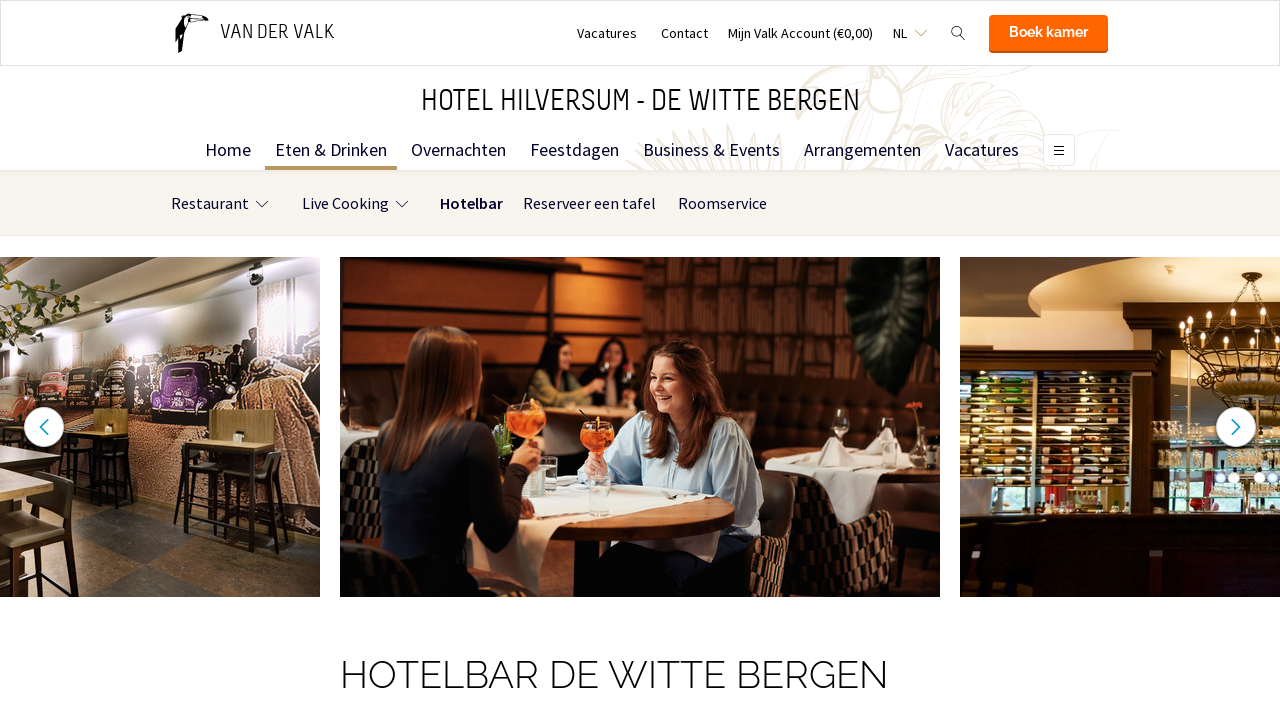

--- FILE ---
content_type: text/html;charset=UTF-8
request_url: https://www.hoteldewittebergen.nl/eten-drinken/hotelbar
body_size: 12613
content:
<!DOCTYPE HTML>
<html lang="nl">
<head>
<meta charset="utf-8">
<!--[if lt IE 9]>
<script src="http://html5shim.googlecode.com/svn/trunk/html5.js"></script>
<![endif]-->
<title>Hotelbar aan de A1 | Van der Valk Hilversum - de Witte Bergen</title>
<meta name="description" content="Genieten van een hapje en drankje in de gezellige hotelbar van Van der Valk Hotel Hilversum - de Witte Bergen? Ideaal gelegen aan de A1, tussen Amsterdam en Amersfoort. "/>
<meta name="author" content="Van der Valk">
<meta name="no-email-collection" content="http://www.hoteldewittebergen.nl" />
<meta http-equiv="X-UA-Compatible" content="IE=edge,chrome=1">
<meta name="viewport" content="initial-scale=1.0, maximum-scale=1, width=device-width, user-scalable=no">
<meta name="format-detection" content="telephone=no">
<link rel="apple-touch-icon-precomposed" href="/images/touch-icon-iphone.png" />
<link rel="apple-touch-icon-precomposed" sizes="72x72" href="/images/touch-icon-ipad.png" />
<link rel="apple-touch-icon-precomposed" sizes="114x114" href="/images/touch-icon-iphone-retina.png" />
<link rel="apple-touch-icon-precomposed" sizes="144x144" href="/images/touch-icon-ipad-retina.png" />
<link rel="icon" href="/images/favicon-48x48.ico" sizes="48x48">
<link rel="icon" type="image/png" href="/images/favicon-48x48.png" sizes="48x48">
<link rel="icon" type="image/svg+xml" href="/images/favicon.svg" sizes="any">
<meta name="msapplication-TileColor" content="#D83434" />
<meta name="msapplication-TileImage" content="path/to/tileicon.png" />
<meta name="robots" content="index,follow">
<meta name="googlebot" content="noodp" />
<meta name="google-site-verification" content="92NyPtn_eAsYg7HoGK8GAUJZtLv4BkEN8scO8LFztqM" />
<link rel="canonical" href="https://www.hoteldewittebergen.nl/eten-drinken/hotelbar"/>
<link rel="alternate" hreflang="nl" href="https://www.hoteldewittebergen.nl/eten-drinken/hotelbar" />
<link rel="alternate" hreflang="en" href="https://www.hoteldewittebergen.nl/en/culinary/hotelbar" />
<link rel="alternate" hreflang="x-default" href="https://www.hoteldewittebergen.nl/eten-drinken/hotelbar" />
<meta property="og:title" content="Hotelbar aan de A1 | Van der Valk Hilversum - de Witte Bergen" />
<meta property="og:url" content="https://www.hoteldewittebergen.nl/eten-drinken/hotelbar" />
<meta property="og:site_name" content="Van der Valk" />
<meta property="og:description" content="Genieten van een hapje en drankje in de gezellige hotelbar van Van der Valk Hotel Hilversum - de Witte Bergen? Ideaal gelegen aan de A1, tussen Amsterdam en Amersfoort. " />
<link rel="stylesheet" href="/css/main.css?version=81FCE88F040E5820B567B981E66DB5A4">
<link rel="stylesheet" href="/css/style.css?version=81FCE88F040E5820B567B981E66DB5A4">
<script src="/js/vendor/modernizr.custom.31062.js"></script>
<script>
window.dataLayer = window.dataLayer || [];
window.dataLayer.push({
'site_hotel_code':'WIT',
'site_language_select':'NL',
'site_country':'NL',
'packages': []
});
</script>
</head>
<body>
<!-- Google Tag Manager -->
<noscript><iframe src="//www.googletagmanager.com/ns.html?id=GTM-PC427Z"
height="0" width="0" style="display:none;visibility:hidden"></iframe></noscript>
<script src="/js/_generated/tagmanager.js"/></script>
<!-- End Google Tag Manager -->
<header>
<!-- Hotel Linstow (3) and Drewitz (80) have a call to action button for both hotel rooms and bungalows -->
<div class="navigation-bar-revised">
<div class="navigation-bar-revised__main">
<div class="navigation-bar-revised__main-inner">
<div class="navigation-bar-revised__logo">
<a class="logo-revised"
href="/"
>
<span class="logo-revised__primary">Van der Valk</span>
</a>
</div>
<div class="navigation-bar-revised__toolbar">
<div class="navigation-bar-revised__toolbar-item navigation-bar-revised__toolbar-item--desk-and-up">
<a class="navigation-bar-revised__toolbar-action"
href="/vacatures"
>
<div class="navigation-bar-revised__toolbar-label">
Vacatures
</div>
</a>
</div>
<div class="navigation-bar-revised__toolbar-item navigation-bar-revised__toolbar-item--lap-and-up">
<a class="navigation-bar-revised__toolbar-action"
href="/contact"
>
<div class="navigation-bar-revised__toolbar-label">
Contact
</div>
</a>
</div>
<div class="navigation-bar-revised__toolbar-item navigation-bar-revised__toolbar-item--inline-actions navigation-bar-revised__toolbar-item--lap-and-up">
<a class="navigation-bar-revised__toolbar-action navigation-bar-revised__toolbar-action--icon-account"
href="/mijn-valk-account"
>
<div class="navigation-bar-revised__toolbar-label">
Mijn Valk Account&nbsp;(&euro;0,00)
</div>
</a>
</div>
<div class="navigation-bar-revised__toolbar-item">
<button class="navigation-bar-revised__toolbar-action"
type="button"
data-element="navigation-language-select-toggle-button"
>
<div class="navigation-bar-revised__toolbar-label navigation-bar-revised__toolbar-label--toggle">
NL
</div>
</button>
<div class="navigation-bar-revised__popover"
data-element="navigation-language-menu"
>
<div class="menu-revised menu-revised--90 menu-revised--padding menu-revised--check-icons">
<a class="menu-revised__item is-current" href="/eten-drinken/hotelbar">
Nederlands
</a>
<a class="menu-revised__item" href="/en/culinary/hotelbar">
English
</a>
</div>
</div>
</div>
<div class="navigation-bar-revised__toolbar-item">
<button class="navigation-bar-revised__toolbar-action navigation-bar-revised__toolbar-action--icon-magnifier"
type="button"
id="navigation-search-form"
data-element="navigation-search-toggle-button"
>
</button>
<div class="navigation-bar-revised__popover navigation-bar-revised__popover--search-form"
data-element="navigation-search-form"
style="display: none;"
>
<form class="navigation-bar-revised__search-form"
action="/zoeken"
method="POST"
>
<div class="navigation-bar-revised__search-form-field">
<input class="navigation-bar-revised__search-form-input"
type="text"
name="searchValue"
id="search-pop-up-input"
>
<button class="icon-mr-crossy erase-input"
type="button"
id="search-erase-input"
tabindex="-1"
></button>
</div>
<div class="navigation-bar-revised__search-form-action">
<button class="button button--full button--90 button--secondary"
type="submit"
>
Zoek
</button>
</div>
</form>
</div>
</div>
<div class="navigation-bar-revised__toolbar-item">
<div class="navigation-bar-revised__toolbar-action navigation-bar-revised__toolbar-action--book-action">
<a class="button button--full button--90 button--primary"
href="/redirect.cfm?event=ajax.get&type=redirect&name=bookingtool&action=redirect&language=nl&arrival=2026%2D01%2D21&nights=1&roomcode=&package=&deal=&persons=&maxperroom=2&adults=2&children=0&babies=0&isocode=NL&idpmscode=WIT&hotelname=Hotel%20Hilversum%20%2D%20de%20Witte%20Bergen&hotelslug=hotel%2Dhilversum%2Dde%2Dwitte%2Dbergen&engine=aanzee%2D3%2E0&promocode=&topage=&roomtype=&lastminutes=false&isnonwidget=true&isbungalow=false&forcecorporatelink=false&hotelid=0&deals=false&dealrate=&overruleidpmscode=&departure=2026%2D01%2D22&devScreen=false"
>
Boek kamer
</a>
</div>
</div>
</div>
</div>
</div>
<div class="navigation-bar-revised__menu-bar">
<div class="navigation-bar-revised__title-bar">
<span class="navigation-bar-revised__title">
Hotel Hilversum - de Witte Bergen
</span>
<div class="navigation-bar-revised__booking_menu">
<!-- Hotel Linstow (3) and Drewitz (80) have a call to action button for both hotel rooms and bungalows -->
<div class="booking-bar is-rendering"
data-scalable
data-has-double-call-to-action="false"
data-up-action-caption="Terug"
>
<div class="booking-bar__inner">
<label class="booking-bar__item booking-bar__item--menu"
for="subsequent-booking-menu"
id="subsequent-booking-menu-action"
>
<div class="booking-bar__toolbar-label"
data-element="subsequent-booking-menu-action-popover-label"
>
<span>Boek</span>
</div>
<div class="booking-bar__toolbar-popover">
<div class="popover popover--right-bottom popover--flexible">
<input class="popover__status" type="checkbox" id="subsequent-booking-menu" aria-hidden="true">
<section class="popover__body">
<header class="popover__header">
<span class="popover__title">
Boek
</span>
<label class="popover__close-action" for="subsequent-booking-menu">
Sluit
</label>
</header>
<div class="popover__main">
<div class="menu-revised menu-revised--200 menu-revised--padding"
id="subsequent-booking-menu-container"
>
</div>
</div>
</section>
<label class="popover__overlay"
data-element="subsequent-booking-menu-action-popover-overlay"
for="subsequent-booking-menu"
>
Sluit
</label>
</div>
</div>
</label>
</div>
</div>
</div>
<div class="navigation-bar-revised__title-contact-button"
data-element="navigation-contact-toggle-button"
>
<div class="navigation-bar-revised__contact-info-hand-and-smaller"
data-element="navigation-contact-content"
>
<div class="navigation-bar-revised__contact-info-hand-and-smaller-inner">
<a class="navigation-bar-revised__contact-info-phone-number"
href="tel:+31355395800"
>
+31 35 539 58 00
</a>
<div class="navigation-bar-revised__contact-info-text">
24u bereikbaar &middot; lokaal tarief
</div>
</div>
</div>
</div>
</div>
<!-- Hotel Linstow (3) and Drewitz (80) have a call to action button for both hotel rooms and bungalows -->
<div class="menu-bar-revised is-rendering"
data-scalable
data-has-double-call-to-action="false"
data-up-action-caption="Terug"
>
<div class="menu-bar-revised__inner">
<a class="menu-bar-revised__item"
data-mn-id="15867"
data-navigation-menu-item
href="/"
>
Home
</a>
<a class="menu-bar-revised__item is-current"
data-mn-id="15873"
data-navigation-menu-item
href="/eten-drinken"
>
Eten & Drinken
</a>
<a class="menu-bar-revised__item menu-bar-revised__item--subitem"
data-navigation-menu-item-subitem
data-mn-id="15874"
data-parent="15873"
href="/eten-drinken/restaurant"
>
Restaurant
</a>
<a class="menu-bar-revised__item menu-bar-revised__item--subitem"
data-navigation-menu-item-subitem
data-mn-id="15879"
data-parent="15874"
href="/eten-drinken/restaurant/over-ons-restaurant"
>
Over ons restaurant
</a>
<a class="menu-bar-revised__item menu-bar-revised__item--subitem"
data-navigation-menu-item-subitem
data-mn-id="18041"
data-parent="15874"
href="/eten-drinken/restaurant/lunch"
>
Lunch
</a>
<a class="menu-bar-revised__item menu-bar-revised__item--subitem"
data-navigation-menu-item-subitem
data-mn-id="47891"
data-parent="15874"
href="/eten-drinken/restaurant/diner"
>
Diner
</a>
<a class="menu-bar-revised__item menu-bar-revised__item--subitem"
data-navigation-menu-item-subitem
data-mn-id="47951"
data-parent="15874"
href="/eten-drinken/restaurant/menukaart"
>
Menukaart
</a>
<a class="menu-bar-revised__item menu-bar-revised__item--subitem"
data-navigation-menu-item-subitem
data-mn-id="15877"
data-parent="15873"
href="/eten-drinken/live-cooking"
>
Live Cooking
</a>
<a class="menu-bar-revised__item menu-bar-revised__item--subitem"
data-navigation-menu-item-subitem
data-mn-id="18091"
data-parent="15877"
href="/eten-drinken/live-cooking/ontbijt"
>
Ontbijt
</a>
<a class="menu-bar-revised__item menu-bar-revised__item--subitem is-current"
data-navigation-menu-item-subitem
data-mn-id="18087"
data-parent="15873"
href="/eten-drinken/hotelbar"
>
Hotelbar
</a>
<a class="menu-bar-revised__item menu-bar-revised__item--subitem"
data-navigation-menu-item-subitem
data-mn-id="45856"
data-parent="15873"
href="/eten-drinken/reserveer-een-tafel"
>
Reserveer een tafel
</a>
<a class="menu-bar-revised__item menu-bar-revised__item--subitem"
data-navigation-menu-item-subitem
data-mn-id="48190"
data-parent="15873"
href="/eten-drinken/roomservice"
>
Roomservice
</a>
<a class="menu-bar-revised__item"
data-mn-id="15868"
data-navigation-menu-item
href="/overnachten"
>
Overnachten
</a>
<a class="menu-bar-revised__item"
data-mn-id="20001"
data-navigation-menu-item
href="/feestdagen"
>
Feestdagen
</a>
<a class="menu-bar-revised__item menu-bar-revised__item--subitem"
data-navigation-menu-item-subitem
data-mn-id="36413"
data-parent="20001"
href="/feestdagen/valentijnsdag"
>
Valentijnsdag
</a>
<a class="menu-bar-revised__item menu-bar-revised__item--subitem"
data-navigation-menu-item-subitem
data-mn-id="23318"
data-parent="20001"
href="/feestdagen/moederdag"
>
Moederdag
</a>
<a class="menu-bar-revised__item menu-bar-revised__item--subitem"
data-navigation-menu-item-subitem
data-mn-id="48180"
data-parent="20001"
href="/feestdagen/kerst"
>
Kerst
</a>
<a class="menu-bar-revised__item menu-bar-revised__item--subitem"
data-navigation-menu-item-subitem
data-mn-id="22570"
data-parent="48180"
href="/feestdagen/kerst/culinair-5-gangen-kerstdiner"
>
Culinair 5-gangen Kerstdiner
</a>
<a class="menu-bar-revised__item menu-bar-revised__item--subitem"
data-navigation-menu-item-subitem
data-mn-id="47736"
data-parent="48180"
href="/feestdagen/kerst/kerstbrunch"
>
Kerstbrunch
</a>
<a class="menu-bar-revised__item menu-bar-revised__item--subitem"
data-navigation-menu-item-subitem
data-mn-id="22569"
data-parent="48180"
href="/feestdagen/kerst/kerstarrangement"
>
Kerstarrangement
</a>
<a class="menu-bar-revised__item menu-bar-revised__item--subitem"
data-navigation-menu-item-subitem
data-mn-id="48181"
data-parent="20001"
href="/feestdagen/pasen"
>
Pasen
</a>
<a class="menu-bar-revised__item menu-bar-revised__item--subitem"
data-navigation-menu-item-subitem
data-mn-id="23234"
data-parent="48181"
href="/feestdagen/pasen/paasbrunch"
>
Paasbrunch
</a>
<a class="menu-bar-revised__item menu-bar-revised__item--subitem"
data-navigation-menu-item-subitem
data-mn-id="37844"
data-parent="48181"
href="/feestdagen/pasen/3-gangen-paasdiner"
>
3-gangen Paasdiner
</a>
<a class="menu-bar-revised__item"
data-mn-id="15883"
data-navigation-menu-item
href="/business-events"
>
Business & Events
</a>
<a class="menu-bar-revised__item menu-bar-revised__item--subitem"
data-navigation-menu-item-subitem
data-mn-id="15884"
data-parent="15883"
href="/business-events/onze-zalen"
>
Onze zalen
</a>
<a class="menu-bar-revised__item menu-bar-revised__item--subitem"
data-navigation-menu-item-subitem
data-mn-id="15885"
data-parent="15884"
href="/business-events/onze-zalen/zalen-overzicht"
>
Zalen overzicht
</a>
<a class="menu-bar-revised__item menu-bar-revised__item--subitem"
data-navigation-menu-item-subitem
data-mn-id="15886"
data-parent="15884"
href="/business-events/onze-zalen/vraag-offerte-aan"
>
Vraag offerte aan
</a>
<a class="menu-bar-revised__item menu-bar-revised__item--subitem"
data-navigation-menu-item-subitem
data-mn-id="15887"
data-parent="15883"
href="/business-events/mogelijkheden"
>
Mogelijkheden
</a>
<a class="menu-bar-revised__item menu-bar-revised__item--subitem"
data-navigation-menu-item-subitem
data-mn-id="15888"
data-parent="15887"
href="/business-events/mogelijkheden/vergaderen"
>
Vergaderen
</a>
<a class="menu-bar-revised__item menu-bar-revised__item--subitem"
data-navigation-menu-item-subitem
data-mn-id="42279"
data-parent="15887"
href="/business-events/mogelijkheden/hybride-meeting-events"
>
Hybride Meeting & Events
</a>
<a class="menu-bar-revised__item menu-bar-revised__item--subitem"
data-navigation-menu-item-subitem
data-mn-id="15889"
data-parent="15887"
href="/business-events/mogelijkheden/diner"
>
Diner
</a>
<a class="menu-bar-revised__item menu-bar-revised__item--subitem"
data-navigation-menu-item-subitem
data-mn-id="15892"
data-parent="15887"
href="/business-events/mogelijkheden/buffetten"
>
Buffetten
</a>
<a class="menu-bar-revised__item menu-bar-revised__item--subitem"
data-navigation-menu-item-subitem
data-mn-id="18133"
data-parent="15887"
href="/business-events/mogelijkheden/high-tea"
>
High Tea
</a>
<a class="menu-bar-revised__item menu-bar-revised__item--subitem"
data-navigation-menu-item-subitem
data-mn-id="18637"
data-parent="15887"
href="/business-events/mogelijkheden/brunch"
>
Brunch
</a>
<a class="menu-bar-revised__item menu-bar-revised__item--subitem"
data-navigation-menu-item-subitem
data-mn-id="23527"
data-parent="15887"
href="/business-events/mogelijkheden/condoleances"
>
Condoleances
</a>
<a class="menu-bar-revised__item"
data-mn-id="15869"
data-navigation-menu-item
href="/arrangementen"
>
Arrangementen
</a>
<a class="menu-bar-revised__item"
data-mn-id="45913"
data-navigation-menu-item
target="_self"
href="/vacatures-2"
>
Vacatures
</a>
<a class="menu-bar-revised__item"
data-mn-id="46820"
data-navigation-menu-item
href="/verbouwing"
>
Verbouwing
</a>
<a class="menu-bar-revised__item"
data-mn-id="18190"
data-navigation-menu-item
href="/see-do"
>
See & Do
</a>
<a class="menu-bar-revised__item menu-bar-revised__item--subitem"
data-navigation-menu-item-subitem
data-mn-id="18191"
data-parent="18190"
href="/see-do/fietsen"
>
Fietsen
</a>
<a class="menu-bar-revised__item menu-bar-revised__item--subitem"
data-navigation-menu-item-subitem
data-mn-id="18192"
data-parent="18190"
href="/see-do/wandelen"
>
Wandelen
</a>
<a class="menu-bar-revised__item menu-bar-revised__item--subitem"
data-navigation-menu-item-subitem
data-mn-id="18193"
data-parent="18190"
href="/see-do/beeld-geluid"
>
Beeld & Geluid
</a>
<a class="menu-bar-revised__item menu-bar-revised__item--subitem"
data-navigation-menu-item-subitem
data-mn-id="18196"
data-parent="18190"
href="/see-do/golf"
>
Golf
</a>
<a class="menu-bar-revised__item menu-bar-revised__item--subitem"
data-navigation-menu-item-subitem
data-mn-id="18197"
data-parent="18190"
href="/see-do/singer-museum-theater"
>
Singer Museum & Theater
</a>
<a class="menu-bar-revised__item menu-bar-revised__item--subitem"
data-navigation-menu-item-subitem
data-mn-id="18194"
data-parent="18190"
href="/see-do/hilversum"
>
Hilversum
</a>
<a class="menu-bar-revised__item menu-bar-revised__item--subitem"
data-navigation-menu-item-subitem
data-mn-id="42141"
data-parent="18190"
href="/see-do/museumtuinen-in-gooi-en-vecht"
>
Museumtuinen in Gooi en Vecht
</a>
<a class="menu-bar-revised__item menu-bar-revised__item--subitem"
data-navigation-menu-item-subitem
data-mn-id="42143"
data-parent="18190"
href="/see-do/naarden-vesting"
>
Naarden Vesting
</a>
<a class="menu-bar-revised__item menu-bar-revised__item--subitem"
data-navigation-menu-item-subitem
data-mn-id="42144"
data-parent="18190"
href="/see-do/laren"
>
Laren
</a>
<a class="menu-bar-revised__item menu-bar-revised__item--subitem"
data-navigation-menu-item-subitem
data-mn-id="42276"
data-parent="18190"
href="/see-do/midgetgolf"
>
Midgetgolf
</a>
<a class="menu-bar-revised__item menu-bar-revised__item--subitem"
data-navigation-menu-item-subitem
data-mn-id="45301"
data-parent="18190"
href="/see-do/nardinclant"
>
Nardinclant
</a>
<a class="menu-bar-revised__item menu-bar-revised__item--subitem"
data-navigation-menu-item-subitem
data-mn-id="48106"
data-parent="18190"
href="/see-do/kasteel-groeneveld"
>
Kasteel Groeneveld
</a>
<a class="menu-bar-revised__item"
data-mn-id="15881"
data-navigation-menu-item
href="/faciliteiten"
>
Faciliteiten
</a>
<a class="menu-bar-revised__item menu-bar-revised__item--subitem"
data-navigation-menu-item-subitem
data-mn-id="18150"
data-parent="15881"
href="/faciliteiten/vergaderzalen"
>
Vergaderzalen
</a>
<a class="menu-bar-revised__item menu-bar-revised__item--subitem"
data-navigation-menu-item-subitem
data-mn-id="18152"
data-parent="15881"
href="/faciliteiten/fietsverhuur"
>
Fietsverhuur
</a>
<a class="menu-bar-revised__item menu-bar-revised__item--subitem"
data-navigation-menu-item-subitem
data-mn-id="18153"
data-parent="15881"
href="/faciliteiten/fitness"
>
Fitness
</a>
<a class="menu-bar-revised__item menu-bar-revised__item--subitem"
data-navigation-menu-item-subitem
data-mn-id="15882"
data-parent="15881"
href="/faciliteiten/gratis-internet"
>
Gratis internet
</a>
<a class="menu-bar-revised__item menu-bar-revised__item--subitem"
data-navigation-menu-item-subitem
data-mn-id="18151"
data-parent="15881"
href="/faciliteiten/voor-de-kids"
>
Voor de kids
</a>
<a class="menu-bar-revised__item menu-bar-revised__item--subitem"
data-navigation-menu-item-subitem
data-mn-id="15872"
data-parent="15871"
target="_self"
href="/faciliteiten/toeristische-info/regionale-informatie"
>
Regionale informatie
</a>
<a class="menu-bar-revised__item menu-bar-revised__item--subitem"
data-navigation-menu-item-subitem
data-mn-id="39977"
data-parent="15881"
href="/faciliteiten/roomservice"
>
Roomservice
</a>
<a class="menu-bar-revised__item menu-bar-revised__item--subitem"
data-navigation-menu-item-subitem
data-mn-id="47498"
data-parent="15881"
href="/faciliteiten/oplaadpunt"
>
Oplaadpunt
</a>
<a class="menu-bar-revised__item menu-bar-revised__item--subitem"
data-navigation-menu-item-subitem
data-mn-id="38120"
data-parent="15881"
href="/faciliteiten/casino"
>
Casino
</a>
<a class="menu-bar-revised__item"
data-mn-id="23710"
data-navigation-menu-item
href="/deals"
>
Deals
</a>
<a class="menu-bar-revised__item"
data-mn-id="37415"
data-navigation-menu-item
href="/video"
>
Video
</a>
<a class="menu-bar-revised__item"
data-mn-id="37407"
data-navigation-menu-item
href="/360-tour"
>
360° Tour
</a>
<a class="menu-bar-revised__item"
data-mn-id="48092"
data-navigation-menu-item
href="/agenda"
>
Agenda
</a>
<label class="menu-bar-revised__item menu-bar-revised__item--menu"
for="subsequent-menu"
id="subsequent-menu-action"
>
<div class="menu-bar-revised__toolbar-label"
data-element="subsequent-menu-action-popover-label"
>
<span>Menu</span>
</div>
<div class="menu-bar-revised__toolbar-popover">
<div class="popover popover--right-bottom popover--flexible">
<input class="popover__status" type="checkbox" id="subsequent-menu" aria-hidden="true">
<section class="popover__body">
<header class="popover__header">
<span class="popover__title">
Menu
</span>
<label class="popover__close-action" for="subsequent-menu">
Sluit
</label>
</header>
<div class="popover__main">
<div class="menu-revised menu-revised--200 menu-revised--padding"
id="subsequent-menu-container"
>
</div>
</div>
</section>
<label class="popover__overlay"
data-element="subsequent-menu-action-popover-overlay"
for="subsequent-menu"
>
Sluit
</label>
</div>
</div>
</label>
</div>
</div>
</div>
<div class="navigation-bar-revised__submenu-bar">
<div class="submenu-bar">
<ul class="submenu-bar__inner">
<li class="submenu-bar__item has-children">
<a class="submenu-bar__item-anchor" data-text="Restaurant"
data-navigation-menu-item
href="/eten-drinken/restaurant"
>
Restaurant
</a>
<div class="submenu-bar__pop-over-menu pop-over-menu">
<ul class="pop-over-menu__inner">
<li class="pop-over-menu__item">
<a href="/eten-drinken/restaurant/over-ons-restaurant"
>
Over ons restaurant
</a>
</li>
<li class="pop-over-menu__item">
<a href="/eten-drinken/restaurant/lunch"
>
Lunch
</a>
</li>
<li class="pop-over-menu__item">
<a href="/eten-drinken/restaurant/diner"
>
Diner
</a>
</li>
<li class="pop-over-menu__item">
<a href="/eten-drinken/restaurant/menukaart"
>
Menukaart
</a>
</li>
</ul>
</div>
</li>
<li class="submenu-bar__item has-children">
<a class="submenu-bar__item-anchor" data-text="Live&#x20;Cooking"
data-navigation-menu-item
href="/eten-drinken/live-cooking"
>
Live Cooking
</a>
<div class="submenu-bar__pop-over-menu pop-over-menu">
<ul class="pop-over-menu__inner">
<li class="pop-over-menu__item">
<a href="/eten-drinken/live-cooking/ontbijt"
>
Ontbijt
</a>
</li>
</ul>
</div>
</li>
<li class="submenu-bar__item is-current">
<a class="submenu-bar__item-anchor" data-text="Hotelbar"
data-navigation-menu-item
href="/eten-drinken/hotelbar"
>
Hotelbar
</a>
</li>
<li class="submenu-bar__item">
<a class="submenu-bar__item-anchor" data-text="Reserveer&#x20;een&#x20;tafel"
data-navigation-menu-item
href="/eten-drinken/reserveer-een-tafel"
>
Reserveer een tafel
</a>
</li>
<li class="submenu-bar__item">
<a class="submenu-bar__item-anchor" data-text="Roomservice"
data-navigation-menu-item
href="/eten-drinken/roomservice"
>
Roomservice
</a>
</li>
</div>
</div>
</div>
</div>
</header>
<section role="main">
<div class="az-carousel az-carousel-wide"> 
<div class="az-carousel-slide"> 
<ul class="deprecated-ul"> 
<li> <img class="az-image-cover" data-src="/inc/upload/photos/986/mobile/cs_2024-02-19-VDV-WitteBergen-0112.jpg" alt=""> </li> 
<li> <img class="az-image-cover" data-src="/inc/upload/photos/986/mobile/cs_Hilversum-Wittenbergen-restaurant-bar.jpg" alt=""> </li> 
<li> <img class="az-image-cover" data-src="/inc/upload/photos/986/mobile/cs_002-1.jpg" alt=""> </li> 
<li> <img class="az-image-cover" data-src="/inc/upload/photos/986/mobile/cs_Hilversum-Wittenbergen-restaurant-zitje.jpg" alt=""> </li> 
<li> <img class="az-image-cover" data-src="/inc/upload/photos/986/mobile/cs_004.jpg" alt=""> </li> 
</ul> 
</div> 
<button class="az-carousel-slide-prev"><span class="az-carousel-button"></span><span class="screen-readers-only">&acirc;&euro;&sup1;</span></button> 
<button class="az-carousel-slide-next"><span class="az-carousel-button"></span><span class="screen-readers-only">&acirc;&euro;&ordm;</span></button> 
</div>
<div class="inner"> 
<h1 class="deprecated-h1">Hotelbar de Witte Bergen</h1> 
<div class="deprecated-content"> 
<p style="text-align: justify;">Op zoek naar de perfecte plek om te ontspannen na een drukke dag of om gezellig bij te praten met vrienden en familie? Zoek niet verder! De hotelbar bij Van der Valk Hotel Hilversum - de Witte Bergen biedt de ideale omgeving om te genieten van heerlijke drankjes en smakelijke hapjes. Of het nu voor een informele borrel is met vrienden en collega's of om te ontspannen na een voortreffelijk diner, onze hotelbar verwelkomt u met open armen.</p> 
<h2 style="text-align: justify;"><strong>Sfeervolle&nbsp;lounge en gezellige hotelbar</strong></h2> 
<p style="text-align: justify;">Bij aankomst in ons hotel nodigt ons gezellige loungegedeelte naast het restaurant u uit om te ontspannen en te genieten van de warme ambiance. Of u nu plaatsneemt aan de hotelbar of in de lounge, u wordt omringd door een gastvrije sfeer die uitnodigt tot ontspanning en gezelligheid.</p> 
<h2 style="text-align: justify;"><strong>Een&nbsp;uitgebreide barkaart</strong></h2> 
<p style="text-align: justify;">Onze hotelbar is trots op de uitgebreide <a class="link" href="https://www.hoteldewittebergen.nl/files.cfm?event=files.download&amp;ui=BARKAART-valerie.pdf" target="_blank">barkaart</a>&nbsp;met zowel binnenlandse als buitenlandse drankjes. Of u nu een liefhebber bent van klassieke cocktails, lokale bieren of internationale wijnen, u vindt hier zeker iets naar uw smaak. Onze deskundige barkeepers staan altijd klaar om u te adviseren of om uw favoriete drankje voor te bereiden. En wat is een goede borrel zonder smakelijke hapjes? Onze barkaart biedt een selectie van heerlijke hapjes om uw smaakpapillen te verwennen.</p> 
<h2 style="text-align: justify;">Sluit uw&nbsp;meeting feestelijk af</h2> 
<p>Heeft u een <a class="link" href="https://www.hoteldewittebergen.nl/business-events" target="_blank">vergadering</a> gehad in &eacute;&eacute;n van onze zalen en wilt u dit op een informele en feestelijke manier afsluiten? Dan is onze hotelbar de p&eacute;rfecte plek.&nbsp;Neem <a class="link" href="mailto:wittebergen@valk.com" target="_blank">contact</a> op met onze receptie en vraag hen naar de mogelijkheden.</p> 
<p style="text-align: justify;">&nbsp;</p> 
</div> 
</div>
</section>
<footer class="page-footer">
<section class="layout">
<div class="layout__section layout__section--spacing-0 layout__section--colored-revised layout__section--background-image">
<div class="layout__section">
<div class="layout__inner layout__inner--narrow layout__inner--padded-top-bottom-0 layout__inner--padded-left-right-60">
<div class="navigate-up navigate-up--footer">
<div class="navigate-up__action" data-click-action-scroll-to-top>Naar boven</div>
</div>
</div>
</div>
<div class="layout__section">
<div class="layout__inner layout__inner--narrow layout__inner--padded-top-bottom-0 layout__inner--padded-left-right-60">
<div class="layout__section layout__section--spacing-0">
<div class="layout__section layout__section--bordered-bottom-transparent-revised">
<div class="layout__inner layout__inner--padded-bottom-80 layout__inner--padded-left-right-0">
<div class="layout__section layout__section--centering">
<a class="logo-revised logo-revised--vertical-aligned logo-revised--light"
href="/"
>
<h2 class="logo-revised__primary">
Van der Valk
</h2>
<h2 class="logo-revised__secondary">
Hotel Hilversum - de Witte Bergen
</h2>
</a>
</div>
</div>
</div>
<div class="layout__section layout__section--bordered-bottom-transparent-revised">
<div class="layout__inner layout__inner--padded-top-bottom-70 layout__inner--padded-left-right-0">
<div class="collection collection--grid-60 collection--centering collection--not-wrapping-lap-and-larger">
<div class="collection__item">
<a class="footer-usp-revised" href="https://www.hoteldewittebergen.nl/beste-prijs-garantie">
<div class="footer-usp-revised__icon footer-usp-revised__icon--bestprice-nl"></div>
<span class="footer-usp-revised__name">Beste prijsgarantie</span>
</a>
</div>
<div class="collection__item">
<div class="footer-usp-revised">
<div class="footer-usp-revised__icon footer-usp-revised__icon--greenkey"></div>
<span class="footer-usp-revised__name">Green Key</span>
</div>
</div>
<div class="collection__item">
<div class="footer-usp-revised">
<div class="footer-usp-revised__icon footer-usp-revised__icon--certified"></div>
<span class="footer-usp-revised__name">Certified Conference Hotel&nbsp;&reg;</span>
</div>
</div>
<div class="collection__item">
<div class="footer-usp-revised">
<div class="footer-usp-revised__icon footer-usp-revised__icon--certified"></div>
<span class="footer-usp-revised__name">Certified Green Hotel&nbsp;&reg;</span>
</div>
</div>
<div class="collection__item">
<a class="footer-usp-revised" href="https://www.valkverrast.nl" target="_blank" rel="noreferer noopener">
<div class="footer-usp-revised__icon footer-usp-revised__icon--verrast"></div>
<span class="footer-usp-revised__name">Valk Verrast</span>
</a>
</div>
</div>
</div>
</div>
<div class="layout__section">
<div class="layout__inner">
<div class="footer-link-collection">
<div class="footer-link-collection__item">
<div class="footer-link-collection__item-header">
<h4 class="footer-link-collection__item-title">Reserveren</h4>
</div>
<div class="footer-link-collection__item-main">
<div class="footer-link-collection__menu">
<a class="footer-link-collection__menu-item" 
href="/eten-drinken" 
>
Eten & Drinken
</a>
<a class="footer-link-collection__menu-item" 
href="/overnachten" 
>
Overnachten
</a>
<a class="footer-link-collection__menu-item" 
href="/business-events" 
>
Business & Events
</a>
<a class="footer-link-collection__menu-item" 
href="/arrangementen" 
>
Arrangementen
</a>
</div>
</div>
</div>
<div class="footer-link-collection__item">
<div class="footer-link-collection__item-header">
<h4 class="footer-link-collection__item-title">Hotel</h4>
</div>
<div class="footer-link-collection__item-main">
<div class="footer-link-collection__menu">
<a class="footer-link-collection__menu-item" 
href="/feestdagen"
>
Feestdagen
</a>
<a class="footer-link-collection__menu-item" 
href="/vacatures-2"
target="_self"
>
Vacatures
</a>
<a class="footer-link-collection__menu-item" 
href="/verbouwing"
>
Verbouwing
</a>
<a class="footer-link-collection__menu-item" 
href="/see-do"
>
See & Do
</a>
<a class="footer-link-collection__menu-item" 
href="/faciliteiten"
>
Faciliteiten
</a>
<a class="footer-link-collection__menu-item" 
href="/deals"
>
Deals
</a>
<a class="footer-link-collection__menu-item" 
href="/video"
>
Video
</a>
<a class="footer-link-collection__menu-item" 
href="/360-tour"
>
360° Tour
</a>
<a class="footer-link-collection__menu-item" 
href="/agenda"
>
Agenda
</a>
</div>
</div>
</div>
<div class="footer-link-collection__item">
<div class="footer-link-collection__item-header">
<h4 class="footer-link-collection__item-title">Van der Valk</h4>
</div>
<div class="footer-link-collection__item-main">
<div class="footer-link-collection__menu">
<a class="footer-link-collection__menu-item"
href="https://www.valkverrast.nl/"
target="_blank" rel="noreferer noopener"
>
Valk Verrast
</a>
<a class="footer-link-collection__menu-item"
href="https://www.valkdeals.nl/"
target="_blank" rel="noreferer noopener"
>
Valk Deals
</a>
<a class="footer-link-collection__menu-item"
href="https://www.valklife.com"
target="_blank" rel="noreferer noopener"
>
Valk Life
</a>
<a class="footer-link-collection__menu-item"
href="https://www.valkbusiness.nl/"
target="_blank" rel="noreferer noopener"
>
Valk Business
</a>
<a class="footer-link-collection__menu-item" 
href="/valk-verrast" 
target="_blank"
rel="noreferer noopener"
>
Valk Verrast
</a>
<a class="footer-link-collection__menu-item" 
href="/valk-store" 
target="_blank"
rel="noreferer noopener"
>
Valk Store
</a>
<a class="footer-link-collection__menu-item" 
href="/over-ons" 
>
Over ons
</a>
<a class="footer-link-collection__menu-item" 
href="/van-der-valk-historie" 
>
Van der Valk Historie
</a>
<a class="footer-link-collection__menu-item" 
href="/overige-hotels" 
>
Overige Hotels
</a>
<a class="footer-link-collection__menu-item" 
href="/veilig-en-vertrouwd" 
>
Veilig en vertrouwd
</a>
</div>
</div>
</div>
<div class="footer-link-collection__item" itemscope="itemscope" itemtype="https://schema.org/LocalBusiness">
<div class="footer-link-collection__item-header">
<h4 class="footer-link-collection__item-title">Contact</h4>
</div>
<div class="footer-link-collection__item-main">
<div class="footer-link-collection__contact-block">
<a class="footer-link-collection__contact-block-item"
href="tel:+31355395800"
>
<svg class="footer-link-collection__contact-block-item-icon" xmlns="https://www.w3.org/2000/svg" width="24" height="24" viewBox="0 0 24 24"><path fill="#ba975f" d="M20 22.621l-3.521-6.795c-.008.004-1.974.97-2.064 1.011-2.24 1.086-6.799-7.82-4.609-8.994l2.083-1.026-3.493-6.817-2.106 1.039c-7.202 3.755 4.233 25.982 11.6 22.615.121-.055 2.102-1.029 2.11-1.033z"/></svg>
<span class="footer-link-collection__contact-block-item-label footer-link-collection__contact-block-item-label--phone-number" itemprop="telephone">+31 35 539 58 00</span>
</a>
<div class="footer-link-collection__contact-block-item">24u bereikbaar &middot; lokaal tarief</div>
<a class="footer-link-collection__contact-block-item footer-link-collection__contact-block-item-link" itemprop="email" href="mailto:wittebergen@valk.com">
wittebergen@valk.com
</a>
</div>
<div class="footer-link-collection__contact-block">
<div class="footer-link-collection__contact-block-item" itemprop="name">
<div class="footer-link-collection__contact-block-item-label footer-link-collection__contact-block-item-label--200">Hotel Hilversum - de Witte Bergen</div>
</div>
<address itemscope="" itemtype="https://schema.org/PostalAddress" itemprop="address">
<div class="footer-link-collection__contact-block-item" itemprop="streetAddress">
Rijksweg 2
</div>
<div class="footer-link-collection__contact-block-item" itemprop="postalCode">3755 MV</div>
<div class="footer-link-collection__contact-block-item" itemprop="addressLocality">Eemnes (Laren)</div>
</address>
<a class="footer-link-collection__contact-block-item footer-link-collection__contact-block-item-link" href="/contact#route">Plan route</a>
</div>
</div>
</div>
</div>
</div>
</div>
<div class="layout__section layout__section--spaced-0">
<div class="layout__inner layout__inner--narrow layout__inner--padded-top-bottom-80">
<div class="social-icons">
<a class="social-icons__item" href="https://www.twitter.com/Hotel_Hilversum" target="_blank" rel="noreferer noopener">
<svg class="social-icons__icon" xmlns="https://www.w3.org/2000/svg" width="24" height="24" viewBox="0 0 24 24"><path fill="#ba975f" d="M24 4.557c-.883.392-1.832.656-2.828.775 1.017-.609 1.798-1.574 2.165-2.724-.951.564-2.005.974-3.127 1.195-.897-.957-2.178-1.555-3.594-1.555-3.179 0-5.515 2.966-4.797 6.045-4.091-.205-7.719-2.165-10.148-5.144-1.29 2.213-.669 5.108 1.523 6.574-.806-.026-1.566-.247-2.229-.616-.054 2.281 1.581 4.415 3.949 4.89-.693.188-1.452.232-2.224.084.626 1.956 2.444 3.379 4.6 3.419-2.07 1.623-4.678 2.348-7.29 2.04 2.179 1.397 4.768 2.212 7.548 2.212 9.142 0 14.307-7.721 13.995-14.646.962-.695 1.797-1.562 2.457-2.549z"/></svg>
<div class="social-icons__label">Twitter</div>
</a>
<a class="social-icons__item" href="https://www.facebook.com/Van.der.Valk.Hotel.Hilversum.-.de.Witte.Bergen" target="_blank" rel="noreferer noopener">
<svg class="social-icons__icon" xmlns="https://www.w3.org/2000/svg" width="24" height="24" viewBox="0 0 24 24"><path fill="#ba975f" d="M22.675 0h-21.35c-.732 0-1.325.593-1.325 1.325v21.351c0 .731.593 1.324 1.325 1.324h11.495v-9.294h-3.128v-3.622h3.128v-2.671c0-3.1 1.893-4.788 4.659-4.788 1.325 0 2.463.099 2.795.143v3.24l-1.918.001c-1.504 0-1.795.715-1.795 1.763v2.313h3.587l-.467 3.622h-3.12v9.293h6.116c.73 0 1.323-.593 1.323-1.325v-21.35c0-.732-.593-1.325-1.325-1.325z"/></svg>
<div class="social-icons__label">Facebook</div>
</a>
<a class="social-icons__item" href="https://www.youtube.com/channel/UCYkfGwTXTyUCPipk8ib6EBQ " target="_blank" rel="noreferer noopener">
<svg class="social-icons__icon" xmlns="https://www.w3.org/2000/svg" width="24" height="24" viewBox="0 0 24 24"><path fill="#ba975f" d="M4.652 0h1.44l.988 3.702.916-3.702h1.454l-1.665 5.505v3.757h-1.431v-3.757l-1.702-5.505zm6.594 2.373c-1.119 0-1.861.74-1.861 1.835v3.349c0 1.204.629 1.831 1.861 1.831 1.022 0 1.826-.683 1.826-1.831v-3.349c0-1.069-.797-1.835-1.826-1.835zm.531 5.127c0 .372-.19.646-.532.646-.351 0-.554-.287-.554-.646v-3.179c0-.374.172-.651.529-.651.39 0 .557.269.557.651v3.179zm4.729-5.07v5.186c-.155.194-.5.512-.747.512-.271 0-.338-.186-.338-.46v-5.238h-1.27v5.71c0 .675.206 1.22.887 1.22.384 0 .918-.2 1.468-.853v.754h1.27v-6.831h-1.27zm2.203 13.858c-.448 0-.541.315-.541.763v.659h1.069v-.66c.001-.44-.092-.762-.528-.762zm-4.703.04c-.084.043-.167.109-.25.198v4.055c.099.106.194.182.287.229.197.1.485.107.619-.067.07-.092.105-.241.105-.449v-3.359c0-.22-.043-.386-.129-.5-.147-.193-.42-.214-.632-.107zm4.827-5.195c-2.604-.177-11.066-.177-13.666 0-2.814.192-3.146 1.892-3.167 6.367.021 4.467.35 6.175 3.167 6.367 2.6.177 11.062.177 13.666 0 2.814-.192 3.146-1.893 3.167-6.367-.021-4.467-.35-6.175-3.167-6.367zm-12.324 10.686h-1.363v-7.54h-1.41v-1.28h4.182v1.28h-1.41v7.54zm4.846 0h-1.21v-.718c-.223.265-.455.467-.696.605-.652.374-1.547.365-1.547-.955v-5.438h1.209v4.988c0 .262.063.438.322.438.236 0 .564-.303.711-.487v-4.939h1.21v6.506zm4.657-1.348c0 .805-.301 1.431-1.106 1.431-.443 0-.812-.162-1.149-.583v.5h-1.221v-8.82h1.221v2.84c.273-.333.644-.608 1.076-.608.886 0 1.18.749 1.18 1.631v3.609zm4.471-1.752h-2.314v1.228c0 .488.042.91.528.91.511 0 .541-.344.541-.91v-.452h1.245v.489c0 1.253-.538 2.013-1.813 2.013-1.155 0-1.746-.842-1.746-2.013v-2.921c0-1.129.746-1.914 1.837-1.914 1.161 0 1.721.738 1.721 1.914v1.656z"/></svg>
<div class="social-icons__label">YouTube</div>
</a>
<a class="social-icons__item" href="https://www.linkedin.com/company/van-der-valk-hotel-hilversum---de-witte-bergen/?originalSubdomain=nl " target="_blank" rel="noreferer noopener">
<svg class="social-icons__icon" xmlns="https://www.w3.org/2000/svg" width="24" height="24" viewBox="0 0 24 24"><path fill="#ba975f" d="M19 0h-14c-2.761 0-5 2.239-5 5v14c0 2.761 2.239 5 5 5h14c2.762 0 5-2.239 5-5v-14c0-2.761-2.238-5-5-5zm-11 19h-3v-11h3v11zm-1.5-12.268c-.966 0-1.75-.79-1.75-1.764s.784-1.764 1.75-1.764 1.75.79 1.75 1.764-.783 1.764-1.75 1.764zm13.5 12.268h-3v-5.604c0-3.368-4-3.113-4 0v5.604h-3v-11h3v1.765c1.396-2.586 7-2.777 7 2.476v6.759z"/></svg>
<div class="social-icons__label">LinkedIn</div>
</a>
<a class="social-icons__item" href="https://www.instagram.com/hoteldewittebergen" target="_blank" rel="noreferer noopener">
<svg class="social-icons__icon" xmlns="https://www.w3.org/2000/svg" width="24" height="24" viewBox="0 0 24 24"><path fill="#ba975f" d="M12 2.163c3.204 0 3.584.012 4.85.07 3.252.148 4.771 1.691 4.919 4.919.058 1.265.069 1.645.069 4.849 0 3.205-.012 3.584-.069 4.849-.149 3.225-1.664 4.771-4.919 4.919-1.266.058-1.644.07-4.85.07-3.204 0-3.584-.012-4.849-.07-3.26-.149-4.771-1.699-4.919-4.92-.058-1.265-.07-1.644-.07-4.849 0-3.204.013-3.583.07-4.849.149-3.227 1.664-4.771 4.919-4.919 1.266-.057 1.645-.069 4.849-.069zm0-2.163c-3.259 0-3.667.014-4.947.072-4.358.2-6.78 2.618-6.98 6.98-.059 1.281-.073 1.689-.073 4.948 0 3.259.014 3.668.072 4.948.2 4.358 2.618 6.78 6.98 6.98 1.281.058 1.689.072 4.948.072 3.259 0 3.668-.014 4.948-.072 4.354-.2 6.782-2.618 6.979-6.98.059-1.28.073-1.689.073-4.948 0-3.259-.014-3.667-.072-4.947-.196-4.354-2.617-6.78-6.979-6.98-1.281-.059-1.69-.073-4.949-.073zm0 5.838c-3.403 0-6.162 2.759-6.162 6.162s2.759 6.163 6.162 6.163 6.162-2.759 6.162-6.163c0-3.403-2.759-6.162-6.162-6.162zm0 10.162c-2.209 0-4-1.79-4-4 0-2.209 1.791-4 4-4s4 1.791 4 4c0 2.21-1.791 4-4 4zm6.406-11.845c-.796 0-1.441.645-1.441 1.44s.645 1.44 1.441 1.44c.795 0 1.439-.645 1.439-1.44s-.644-1.44-1.439-1.44z"/></svg>
<div class="social-icons__label">Instagram</div>
</a>
</div>
</div>
</div>
</div>
</div>
</div>
</div>
<div class="layout__section layout__section--spaced-0 layout__section--colored-revised-200 layout__section--bordered-bottom-200-revised">
<div class="layout__inner layout__inner--narrow layout__inner--padded-top-bottom-80">
<div class="brand-footer">
<div class="brand-footer__payoff">
verrassend vanzelfsprekend
</div>
<div class="brand-footer__menu">
<a class="brand-footer__menu-item" 
href="/acties" 
>
Acties
</a>
<a class="brand-footer__menu-item" 
href="/privacy" 
>
Privacy
</a>
<a class="brand-footer__menu-item" 
href="/voorwaarden-en-huisregels" 
>
Voorwaarden en Huisregels
</a>
<a class="brand-footer__menu-item" 
href="/aansprakelijkheid" 
>
Aansprakelijkheid
</a>
<a class="brand-footer__menu-item" 
href="/sitemap" 
>
Sitemap
</a>
</div>
</div>
</div>
</div>
</section>
<div class="persistent-bottom-bar persistent-bottom-bar--invisible-hand-and-up">
<div class="persistent-bottom-bar__placeholder">
</div>
<div class="persistent-bottom-bar__body">
<div class="toolbar">
<div class="toolbar__item toolbar__item--vertically-centered">
<div class="list list--check">
<div class="list__item">
Beste prijsgarantie
</div>
</div>
</div>
<div class="toolbar__item">
<a class="button button--full button--primary"
href="/redirect.cfm?event=ajax.get&type=redirect&name=bookingtool&action=redirect&language=nl&arrival=2026%2D01%2D21&nights=1&roomcode=&package=&deal=&persons=&maxperroom=2&adults=2&children=0&babies=0&isocode=NL&idpmscode=WIT&hotelname=Hotel%20Hilversum%20%2D%20de%20Witte%20Bergen&hotelslug=hotel%2Dhilversum%2Dde%2Dwitte%2Dbergen&engine=aanzee%2D3%2E0&promocode=&topage=&roomtype=&lastminutes=false&isnonwidget=true&isbungalow=false&forcecorporatelink=false&hotelid=0&deals=false&dealrate=&overruleidpmscode=&departure=2026%2D01%2D22&devScreen=false"
>
Boek kamer
</a>
</div>
</div>
</div>
</div>
</footer>
<valk-nx-cookie-manager language="nl">
<script>
const cookieManager = document.querySelector(
'valk-nx-cookie-manager',
);
cookieManager.translations = {
nl: {
extra: {
url: '/privacy',
},
},
};
</script>
</valk-nx-cookie-manager>
<script src="https://wc.vandervalkonline.com/cookie-manager/cookie-manager.js" type="module"></script>
<!--[if lt IE 9]>
<script src="//cdnjs.cloudflare.com/ajax/libs/jquery/1.9.1/jquery.min.js"></script>
<script>
if (!window.jQuery) {
document.write('<script src="/js/vendor/jquery/jquery-1.9.1.min.js"><\/script>');
}
</script>
<![endif]-->
<!--[if gte IE 9]><!-->
<script src="//cdnjs.cloudflare.com/ajax/libs/jquery/2.0.0/jquery.min.js"></script>
<script>
if (!window.jQuery) {
document.write('<script src="/js/vendor/jquery/jquery-2.0.0.min.js?version=81FCE88F040E5820B567B981E66DB5A4"><\/script>');
}
</script>
<!--<![endif]-->
<script src="//cdnjs.cloudflare.com/ajax/libs/jqueryui/1.9.2/jquery-ui.min.js"></script>
<script src="//cdnjs.cloudflare.com/ajax/libs/moment.js/2.9.0/moment-with-locales.min.js"></script>
<script>
window.lang = 'nl' || 'en';
</script>
<script>
var filterSettings = {
lang_code: 'nl',
mn_id: 18087
};
</script>
<!-- Follow the Valk Global Framework for the datepicker version because the scss comes from that repo. -->
<script src="/js/jsmerge_df3fb7b049753f9cb13c210b42ad40f2.min.js?version=81FCE88F040E5820B567B981E66DB5A4" charset="utf-8"></script>
<script src="/js/jsmerge_056fd8843407fd96e4c07ff200f6bb6a.min.js?version=81FCE88F040E5820B567B981E66DB5A4" charset="utf-8"></script>
<!-- 8C8B20C8ED036D407D1AA3FBB5E7ECD2 -->
</body>
</html>